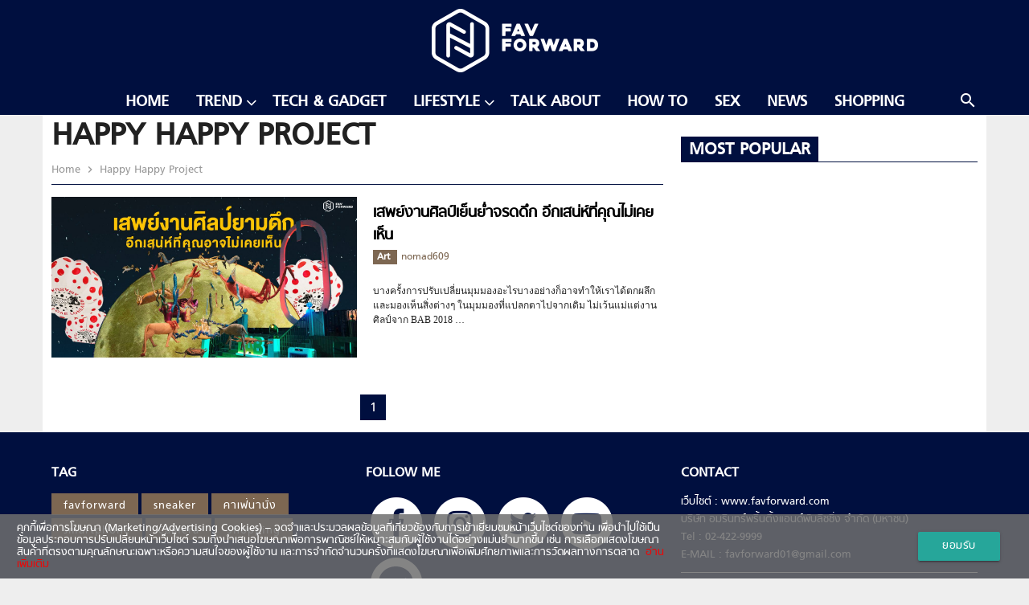

--- FILE ---
content_type: text/html; charset=UTF-8
request_url: https://favforward.com/tag/happy-happy-project
body_size: 8974
content:
<!doctype html>
<html lang="en-US">
<head>
	<meta charset="UTF-8">
	<meta name="viewport" content="width=device-width, initial-scale=1">
	<link rel="profile" href="https://gmpg.org/xfn/11">

	<!-- Favicon -->
	<link rel="shortcut icon" href="https://favforward.com/app/themes/talingchan/dist/images/favicon.ico" type="image/x-icon" />

	<!-- Add to homescreen for Chrome on Android -->
	<link rel="icon" type="image/png" sizes="192x192" href="https://favforward.com/app/themes/talingchan/dist/images/icon-192x192.png">

	<!-- Add to homescreen for Safari on iOS -->
	<link rel="apple-touch-icon" href="https://favforward.com/app/themes/talingchan/dist/images/apple-touch-icon.png">
	<link rel="apple-touch-icon" sizes="180x180" href="https://favforward.com/app/themes/talingchan/dist/images/apple-touch-icon-180x180.png">

	<!-- Disable tap highlight on IE -->
	<meta name="msapplication-tap-highlight" content="no">

	<!-- Tile icon for Win8 (144x144 + title color) -->
	<meta name="application-name" content="Favforward">
	<meta name="msapplication-square70x70logo" content="https://favforward.com/app/themes/talingchan/dist/images/ms-touch-icon-70x70.png">
	<meta name="msapplication-square150x150logo" content="https://favforward.com/app/themes/talingchan/dist/images/ms-touch-icon-150x150.png">
	<meta name="msapplication-TileColor" content="#ffffff">

	<!-- dailymotion -->
	<meta name='dailymotion-domain-verification' content='dmn62qu5keqfspweg' />

	<!-- Color the status bar on mobile devices -->
	<meta name="theme-color" content="#000f3f">

	<!-- Facebook -->
	<meta name="facebook-domain-verification" content="qtnzmb3nl2cekjufahzasgeq1y1g1w" />

	
	<title>ข่าว Happy Happy Project ล่าสุด</title>

<!-- This site is optimized with the Yoast SEO plugin v13.5 - https://yoast.com/wordpress/plugins/seo/ -->
<meta name="description" content="รวมข่าว Happy Happy Project อ่านข่าว Happy Happy Project ติดตามข่าว Happy Happy Project ล่าสุด ได้ที่นี่"/>
<meta name="robots" content="max-snippet:-1, max-image-preview:large, max-video-preview:-1"/>
<link rel="canonical" href="https://favforward.com/tag/happy-happy-project" />
<meta property="og:locale" content="en_US" />
<meta property="og:type" content="object" />
<meta property="og:title" content="ข่าว Happy Happy Project ล่าสุด" />
<meta property="og:description" content="รวมข่าว Happy Happy Project อ่านข่าว Happy Happy Project ติดตามข่าว Happy Happy Project ล่าสุด ได้ที่นี่" />
<meta property="og:url" content="https://favforward.com/tag/happy-happy-project" />
<meta property="og:site_name" content="FAV Forward | Favourite From Friends" />
<meta property="fb:app_id" content="388458908233104" />
<meta name="twitter:card" content="summary_large_image" />
<meta name="twitter:description" content="รวมข่าว Happy Happy Project อ่านข่าว Happy Happy Project ติดตามข่าว Happy Happy Project ล่าสุด ได้ที่นี่" />
<meta name="twitter:title" content="ข่าว Happy Happy Project ล่าสุด" />
<meta name="twitter:site" content="@favfwd" />
<script type='application/ld+json' class='yoast-schema-graph yoast-schema-graph--main'>{"@context":"https://schema.org","@graph":[{"@type":"Organization","@id":"https://favforward.com/#organization","name":"favforward","url":"https://favforward.com/","sameAs":["https://www.facebook.com/favforward","https://www.instagram.com/favforward/","https://www.youtube.com/channel/UC8K9o9hmkiGHBdw1gZF7jXg","https://twitter.com/favfwd"],"logo":{"@type":"ImageObject","@id":"https://favforward.com/#logo","inLanguage":"en-US","url":"https://favforward.com/app/uploads/2018/01/Default_Fav_1200x680.png","width":1200,"height":680,"caption":"favforward"},"image":{"@id":"https://favforward.com/#logo"}},{"@type":"WebSite","@id":"https://favforward.com/#website","url":"https://favforward.com/","name":"FAV Forward | Favourite From Friends","inLanguage":"en-US","description":"\u0e41\u0e23\u0e07\u0e1a\u0e31\u0e19\u0e14\u0e32\u0e25\u0e43\u0e08\u0e44\u0e21\u0e48\u0e18\u0e23\u0e23\u0e21\u0e14\u0e32\u0e40\u0e1e\u0e37\u0e48\u0e2d\u0e1c\u0e39\u0e49\u0e0a\u0e32\u0e22(\u0e44\u0e21\u0e48)\u0e18\u0e23\u0e23\u0e21\u0e14\u0e32","publisher":{"@id":"https://favforward.com/#organization"},"potentialAction":[{"@type":"SearchAction","target":"https://favforward.com/?s={search_term_string}","query-input":"required name=search_term_string"}]},{"@type":"CollectionPage","@id":"https://favforward.com/tag/happy-happy-project#webpage","url":"https://favforward.com/tag/happy-happy-project","name":"\u0e02\u0e48\u0e32\u0e27 Happy Happy Project \u0e25\u0e48\u0e32\u0e2a\u0e38\u0e14","isPartOf":{"@id":"https://favforward.com/#website"},"inLanguage":"en-US","description":"\u0e23\u0e27\u0e21\u0e02\u0e48\u0e32\u0e27 Happy Happy Project \u0e2d\u0e48\u0e32\u0e19\u0e02\u0e48\u0e32\u0e27 Happy Happy Project \u0e15\u0e34\u0e14\u0e15\u0e32\u0e21\u0e02\u0e48\u0e32\u0e27 Happy Happy Project \u0e25\u0e48\u0e32\u0e2a\u0e38\u0e14 \u0e44\u0e14\u0e49\u0e17\u0e35\u0e48\u0e19\u0e35\u0e48"}]}</script>
<!-- / Yoast SEO plugin. -->

<link rel='dns-prefetch' href='//s.w.org' />
<link rel="alternate" type="application/rss+xml" title="FAV Forward | Favourite From Friends &raquo; Feed" href="https://favforward.com/feed" />
<link rel="alternate" type="application/rss+xml" title="FAV Forward | Favourite From Friends &raquo; Comments Feed" href="https://favforward.com/comments/feed" />
<link rel="alternate" type="application/rss+xml" title="FAV Forward | Favourite From Friends &raquo; Happy Happy Project Tag Feed" href="https://favforward.com/tag/happy-happy-project/feed" />
<style type="text/css">
img.wp-smiley,
img.emoji {
	display: inline !important;
	border: none !important;
	box-shadow: none !important;
	height: 1em !important;
	width: 1em !important;
	margin: 0 .07em !important;
	vertical-align: -0.1em !important;
	background: none !important;
	padding: 0 !important;
}
</style>
	<link rel='stylesheet' id='wp-block-library-css'  href='https://favforward.com/wp/wp-includes/css/dist/block-library/style.min.css?ver=5.2' type='text/css' media='all' />
<link rel='stylesheet' id='mpp_gutenberg-css'  href='https://favforward.com/app/plugins/metronet-profile-picture/dist/blocks.style.build.css?ver=2.5.0' type='text/css' media='all' />
<link rel='stylesheet' id='front-css-css'  href='https://favforward.com/app/plugins/amarin-cookie-notice/css/front.css?ver=5.2' type='text/css' media='all' />
<link rel='stylesheet' id='cookie-notice-css-css'  href='https://favforward.com/app/plugins/amarin-cookie-notice/css/style.css?ver=5.2' type='text/css' media='all' />
<link rel='stylesheet' id='app-css-css'  href='https://favforward.com/app/themes/talingchan/dist/css/style.min.css?q=1768980899&#038;ver=5.2' type='text/css' media='all' />
<script type='text/javascript' src='https://favforward.com/wp/wp-includes/js/jquery/jquery.js?ver=1.12.4'></script>
<script type='text/javascript' src='https://favforward.com/wp/wp-includes/js/jquery/jquery-migrate.min.js?ver=1.4.1'></script>
<script type='text/javascript' src='https://favforward.com/app/plugins/amarin-cookie-notice/js/cookie-notice.js?ver=5.2'></script>
<script type='text/javascript'>
/* <![CDATA[ */
var cnArgs = {"ajaxurl":"https:\/\/favforward.com\/wp\/wp-admin\/admin-ajax.php","cookieName":"cookie_notice_accepted","cookieValue":"TRUE","cookieTime":"31337313373","cookiePath":"\/","cookieDomain":""};
/* ]]> */
</script>
<script type='text/javascript' src='https://favforward.com/app/plugins/amarin-cookie-notice/js/front.js?ver=5.2'></script>
<link rel='https://api.w.org/' href='https://favforward.com/wp-json/' />
<link rel="EditURI" type="application/rsd+xml" title="RSD" href="https://favforward.com/wp/xmlrpc.php?rsd" />
<link rel="wlwmanifest" type="application/wlwmanifest+xml" href="https://favforward.com/wp/wp-includes/wlwmanifest.xml" /> 
<!-- There is no amphtml version available for this URL. -->		<style type="text/css" id="wp-custom-css">
			.cookie-notice-container{
	font-size: 1rem;
}		</style>
		
	<!-- Page-hiding snippet (recommended)  -->
	<style>.async-hide { opacity: 0 !important} </style>
	<script>(function(a,s,y,n,c,h,i,d,e){s.className+=' '+y;h.start=1*new Date;
	h.end=i=function(){s.className=s.className.replace(RegExp(' ?'+y),'')};
	(a[n]=a[n]||[]).hide=h;setTimeout(function(){i();h.end=null},c);h.timeout=c;
	})(window,document.documentElement,'async-hide','dataLayer',4000,
	{'GTM-NQ59DN3':true});</script>

	<!-- Google Tag Manager -->
	<script>
		(function(w,d,s,l,i){w[l]=w[l]||[];w[l].push({'gtm.start':
		new Date().getTime(),event:'gtm.js'});var f=d.getElementsByTagName(s)[0],
		j=d.createElement(s),dl=l!='dataLayer'?'&l='+l:'';j.async=true;j.src=
		'https://www.googletagmanager.com/gtm.js?id='+i+dl;f.parentNode.insertBefore(j,f);
		})(window,document,'script','dataLayer','GTM-NQ59DN3');
	</script>
	<!-- End Google Tag Manager -->

	<!-- Load Facebook SDK for JavaScript -->
	<div id="fb-root"></div>
	<script>(function(d, s, id) {
		var js, fjs = d.getElementsByTagName(s)[0];
		if (d.getElementById(id)) return;
		js = d.createElement(s); js.id = id;
		js.src = "https://connect.facebook.net/en_US/sdk.js#xfbml=1&version=v2.6";
		fjs.parentNode.insertBefore(js, fjs);
	}(document, 'script', 'facebook-jssdk'));</script>
	<!-- End Load Facebook SDK for JavaScript -->

	

		<script>
		var demoads = false;
			</script>
	<script>
					var paged = 'null';
			
	</script>
	<script>
		var popup_slot;
		var adsInread = false;
			</script>
	 				<script async="async" src="https://www.googletagservices.com/tag/js/gpt.js"></script>
<script>
	var googletag = googletag || {};
	googletag.cmd = googletag.cmd || [];
</script>
<script>
	googletag.cmd.push(function() {

		var map_header = googletag.sizeMapping().
			addSize([1200, 0], [[970, 90], [980, 90], [980, 250], [970, 250], [970, 540], [728, 90]]).
			addSize([1024, 0], [728, 90]).
			addSize([0, 0], [[320, 100], [320, 50]]).
			build();
		var header_slot = googletag.defineSlot('/268886756/FAVFORWARD/FAV-Header', [[980, 250], [980, 90], [728, 90], [970, 250], [970, 90], [970, 540], [320, 100], [320, 50]], 'dfp-header').defineSizeMapping(map_header).
			addService(googletag.pubads());

		// var map_leaderboard =  googletag.sizeMapping().
		// 	addSize([1024, 0],[728, 90]).
		// 	addSize([0, 0],  [320, 100]).
		// 	build();
		// .defineSizeMapping(map_leaderboard)
		var leaderboard_slot = googletag.defineSlot('/268886756/FAVFORWARD/FAV-Header', [[728, 90], [320, 100]], 'dfp-leaderboard')
		.addService(googletag.pubads());


		var map_footer = googletag.sizeMapping().
			addSize([1024, 0], [[728, 90], [970, 90], [970, 250]]).
			addSize([0, 0], [[300, 250], [320, 50], [320, 100], [336, 280]]).
			build();
		var footer_slot = googletag.defineSlot('/268886756/FAVFORWARD/FAV-Footer', [[320, 50], [970, 250], [970, 90], [320, 100], [300, 250], [728, 90], [336, 280]], 'dfp-footer')
			.defineSizeMapping(map_footer)
			.addService(googletag.pubads());

		
		var map_rectangle = googletag.sizeMapping().
			addSize([0, 0], [ [300, 250], [336, 280] ]).
			build();
		// var rectangle_slot = googletag.defineSlot('/21622890900/TH_favforward.com_res_article_right_300x250//336x280', [[300, 250], [336, 280]], 'dfp-rectangle').
		var rectangle_slot = googletag.defineSlot('/268886756/FAVFORWARD/FAV-Rectangle', [[300, 250], [336, 280]], 'dfp-rectangle').				
			defineSizeMapping(map_rectangle).
			addService(googletag.pubads());


		var map_center = googletag.sizeMapping().
			addSize([1024, 0], [728, 90]).
			addSize([0, 0], [[300, 250], [320, 50], [320, 100], [336, 280]]).
			build();
		var center_slot = googletag.defineSlot('/268886756/FAVFORWARD/FAV-Center', [[300, 250], [728, 90], [320, 50], [320, 100], [336, 280], [336, 280]], 'dfp-center').
			defineSizeMapping(map_center).
			addService(googletag.pubads());

		var map_adhesion = googletag.sizeMapping().
			addSize([1024, 0], [970, 90]).
			addSize([0, 0], [[320, 50], [320, 100], [300, 100], [1,1]]).
			build();
			popup_slot = googletag.defineSlot('/268886756/FAVFORWARD/FAV-Popup', [[320, 50], [320, 100] ,[300, 100] ,[1,1]], 'dfp-popup').
			defineSizeMapping(map_adhesion).
			addService(googletag.pubads());
		// popup_slot = googletag.defineSlot('/268886756/Dev/dev-ads-adhesion', [320,100], 'dfp-popup').defineSizeMapping(map_adhesion).addService(googletag.pubads());
		
		var outstream_slot = googletag.defineSlot('/268886756/FAVFORWARD/FAV-Outstream', [1, 1], 'dfp-outstream').addService(googletag.pubads());
		// var outstream_slot = googletag.defineOutOfPageSlot('/268886756/FAVFORWARD/FAV-Outstream', 'dfp-outstream').addService(googletag.pubads());				
		var lightbox_slot = googletag.defineOutOfPageSlot('/268886756/FAVFORWARD/FAV-LightBox', 'dfp-lightbox').addService(googletag.pubads());
		var wallpaper_slot = googletag.defineOutOfPageSlot('/268886756/FAVFORWARD/FAV-WallPaper', 'dfp-wallpaper').addService(googletag.pubads());


		googletag.pubads().enableSingleRequest();
		googletag.pubads().disableInitialLoad();
		googletag.pubads().collapseEmptyDivs();
		googletag.pubads().enableLazyLoad();
		googletag.enableServices();

									googletag.pubads().refresh([header_slot,footer_slot,rectangle_slot,center_slot,popup_slot,outstream_slot,lightbox_slot,wallpaper_slot,leaderboard_slot]);
						});

</script>	    <script type="text/javascript">
        var ads_special = 'default';
    </script>
	 <script type="text/javascript">
		var devads = false;
			</script>
	
	<!-- <script type="text/javascript">
	  window._taboola = window._taboola || [];
	  _taboola.push({article:'auto'});
	  !function (e, f, u, i) {
	    if (!document.getElementById(i)){
	      e.async = 1;
	      e.src = u;
	      e.id = i;
	      f.parentNode.insertBefore(e, f);
	    }
	  }(document.createElement('script'),
	  document.getElementsByTagName('script')[0],
	  '//cdn.taboola.com/libtrc/amarin-favforward/loader.js',
	  'tb_loader_script');
	  if(window.performance && typeof window.performance.mark == 'function')
	    {window.performance.mark('tbl_ic');}
	</script> -->
</head>

<body class="archive tag tag-happy-happy-project tag-12839 hfeed">

<!-- Google Tag Manager (noscript) -->
<noscript><iframe src="https://www.googletagmanager.com/ns.html?id=GTM-NQ59DN3"
height="0" width="0" style="display:none;visibility:hidden"></iframe></noscript>
<!-- End Google Tag Manager (noscript) -->
<div id="page" class="site">
	<header id="masthead" class="site-header">
		<div class="header-wrap">
			<div class="navbar-fixed">
				<nav class="header-style-1">
					<div class="nav-wrapper">
						<a href="#" data-activates="slide-out" class="button-collapse">
					    	<i class="material-icons">menu</i>
					   	</a>
					    <div class="tophead-logo">
					        <div class="container">
					            <a href="https://favforward.com" class="brand-logo">
					            	<img src="https://favforward.com/app/themes/talingchan/dist/images/fav_white.png" alt="Favforward Logo" />
					            </a>
					        </div>
					    </div>
					    <div class="menubar">
					        <div class="container">
						        <a href="" class="sbtndesktop">
						        	<i class="material-icons right search-icon">search</i>
						        </a>
						        <div class="sbdesktop" style="display: none;">
						            <div class="container">
						                <form action="https://favforward.com" method="GET">
						                    <i class="material-icons search-icon">search</i>
						                    <input type="text" name="s" id="s" value="" placeholder="">
						                </form>
						            </div>
						        </div>
						        						        						        <ul id="nav-desktop" class="vertical medium-horizontal menu hide-on-med-and-down" data-responsive-menu="accordion medium-dropdown"><li id="menu-item-41521" class="menu-item menu-item-type-post_type menu-item-object-page menu-item-home menu-item-41521"><a href="https://favforward.com/">Home</a></li>
<li id="menu-item-41523" class="menu-item menu-item-type-taxonomy menu-item-object-category menu-item-has-children menu-item-41523"><a href="https://favforward.com/trend" data-activates="dropdown-menu-41523" class="dropdown-button"><i class="fa fa-angle-down right right-menu" ></i>Trend</a>
<ul class="menu dropdown-menu dropdown-content" id="dropdown-menu-41523">
	<li id="menu-item-41525" class="menu-item menu-item-type-taxonomy menu-item-object-category menu-item-41525"><a href="https://favforward.com/trend/style">Style</a></li>
	<li id="menu-item-41526" class="menu-item menu-item-type-taxonomy menu-item-object-category menu-item-41526"><a href="https://favforward.com/trend/motoring">Motoring</a></li>
	<li id="menu-item-42679" class="menu-item menu-item-type-taxonomy menu-item-object-category menu-item-42679"><a href="https://favforward.com/trend/entertainment-movie">Movie &#038; Music</a></li>

</ul>
</li>
<li id="menu-item-41529" class="menu-item menu-item-type-taxonomy menu-item-object-category menu-item-41529"><a href="https://favforward.com/tech-gadget">Tech &#038; Gadget</a></li>
<li id="menu-item-41527" class="menu-item menu-item-type-taxonomy menu-item-object-category menu-item-has-children menu-item-41527"><a href="https://favforward.com/lifestyle" data-activates="dropdown-menu-41527" class="dropdown-button"><i class="fa fa-angle-down right right-menu" ></i>Lifestyle</a>
<ul class="menu dropdown-menu dropdown-content" id="dropdown-menu-41527">
	<li id="menu-item-49107" class="menu-item menu-item-type-taxonomy menu-item-object-category menu-item-49107"><a href="https://favforward.com/lifestyle/art">Art</a></li>
	<li id="menu-item-41532" class="menu-item menu-item-type-taxonomy menu-item-object-category menu-item-41532"><a href="https://favforward.com/lifestyle/eat-drink">Eat &#038; Drink</a></li>
	<li id="menu-item-41534" class="menu-item menu-item-type-taxonomy menu-item-object-category menu-item-41534"><a href="https://favforward.com/lifestyle/travel">Travel</a></li>

</ul>
</li>
<li id="menu-item-41535" class="menu-item menu-item-type-taxonomy menu-item-object-category menu-item-41535"><a href="https://favforward.com/talk-about">Talk About</a></li>
<li id="menu-item-41539" class="menu-item menu-item-type-taxonomy menu-item-object-category menu-item-41539"><a href="https://favforward.com/howto">How To</a></li>
<li id="menu-item-49406" class="menu-item menu-item-type-taxonomy menu-item-object-category menu-item-49406"><a href="https://favforward.com/sex">Sex</a></li>
<li id="menu-item-41538" class="menu-item menu-item-type-taxonomy menu-item-object-category menu-item-41538"><a href="https://favforward.com/news">News</a></li>
<li id="menu-item-59074" class="menu-item menu-item-type-custom menu-item-object-custom menu-item-59074"><a href="https://favforward.com/shopping">Shopping</a></li>
 </ul>						        							</div>
						</div>
					</div>
				</nav>
			</div>
		</div>
	</header><!-- #masthead -->


	

	<!-- Banner Header (BillBoard) -->

			<!-- <div class="banner leaderboard-top">
			<div class="placeholder-header" id="dfp-header">
				<script type="text/javascript">
					googletag.cmd.push(function() { googletag.display('dfp-header'); });
				</script>
			</div>
		</div> -->
	
	<!-- 					<div class="banner leaderboard-top topbanner-desktop">
			</div>
					<div class="banner leaderboard-top topbanner-mobile-front topbanner-desktop margin-mobile">
		</div>
	 -->

	<div id="content" class="site-content">	<div class="container">
		<div class="row main-category-inside">
			<div id="primary" class="content-area col s12 l8 amr-main-content">
				<main id="main" class="site-main">

														<div class="amr-cate-header">
	                        <header class="page-header">
																<h1 class="entry-title amr-page-title">Happy Happy Project</h1>								<div class="clearfix"></div>
								<nav>
	                                <div class="nav-wrapper">
	                                    <a href="https://favforward.com" class="breadcrumb">
	                                    	Home
	                                    </a>
																				<a href="" class="breadcrumb">
	                                    	Happy Happy Project	                                    </a>
	                                		                                </div>
	                            </nav>
							</header>
	                    </div>
	                    	
						<div class="amr-list">
							<div class="row amr-block-List">
								<div class="col s12">
																															<div class="module amr-module-4 ">
	    <div class="thumbnail-block col s5 l6 figure">
		    <div class="content thumbnail">
		        <a href="https://favforward.com/lifestyle/art/51192.html" title="เสพย์งานศิลป์เย็นย่ำจรดดึก อีกเสน่ห์ที่คุณไม่เคยเห็น">
		        	<img width="1200" height="630" src="https://favforward.com/app/uploads/2018/12/4754af2e-web.jpg" class="attachment-post-thumbnail size-post-thumbnail wp-post-image" alt="BAB 2018" srcset="https://favforward.com/app/uploads/2018/12/4754af2e-web.jpg 1200w, https://favforward.com/app/uploads/2018/12/4754af2e-web-300x158.jpg 300w, https://favforward.com/app/uploads/2018/12/4754af2e-web-768x403.jpg 768w, https://favforward.com/app/uploads/2018/12/4754af2e-web-1024x538.jpg 1024w" sizes="(max-width: 1200px) 100vw, 1200px" />		        </a>
	        </div>
	    </div>
	    <div class="title-block col s7 l6">
	        <h3>
	        	<a href="https://favforward.com/lifestyle/art/51192.html" title="เสพย์งานศิลป์เย็นย่ำจรดดึก อีกเสน่ห์ที่คุณไม่เคยเห็น">
	        		เสพย์งานศิลป์เย็นย่ำจรดดึก อีกเสน่ห์ที่คุณไม่เคยเห็น	        	</a>
	        </h3>
	        <div class="amr-module-meta-info">
                <a title="Art" href="https://favforward.com/lifestyle/art" class="category">
                    <strong>
                        Art                    </strong>
                </a>
                <span class="amr-post-author-name">
                    <a href="https://favforward.com/author/nomad609">
                        nomad609                    </a>
                </span>
            </div>
	        <div class="excerpt">
	            <p>บางครั้งการปรับเปลี่ยนมุมมองอะไรบางอย่างก็อาจทำให้เราได้ตกผลึกและมองเห็นสิ่งต่างๆ ในมุมมองที่แปลกตาไปจากเดิม ไม่เว้นแม่แต่งานศิลป์จาก BAB 2018 &#8230;</p>
	        </div>
	    </div>
	</div>																				<!-- Banner Center (Leader-board) -->
																							<!-- <div class="banner leaderboard-bottom">
													<div class="placeholder-center" id="dfp-center">
													<script type="text/javascript">
															googletag.cmd.push(function() {
															    googletag.display('dfp-center');
															});
															googletag.cmd.push(function() { googletag.display('dfp-center'); });

														</script>
													</div>
												</div> -->
											  
																																				</div>
							</div>
						</div>
									</main>
					<div class="page-nav">
		<ul class="pagination">
										
								<li class="active">
						<a href="https://favforward.com/tag/happy-happy-project">
							1						</a>
					</li>
				
												</ul>
	</div>
					
			</div>
			<div class="col s12 l4 amr-main-sidebar sticky">
				
<aside id="secondary" class="widget-area">
            <div class="div-tmp-rectangle">
            <div class="placeholder-rectangle banner rectangle-pos-1 background-ads" id="dfp-rectangle">
                <script type="text/javascript">
                    googletag.cmd.push(function() { googletag.display('dfp-rectangle'); });
                </script>
            </div>
        </div>
        <div class="favtoday-box-sidebar" id="amarin-cx-box">    
        <div class="amr-block-title-wrap amr-block-title-1">
            <h2 class="block-title"><span>Most Popular</span></h2>
            <!-- <h2 class="block-title"><span>Fav Today</span></h2> -->
        </div>
        <div class="row amr-block-4">
            <div class="col s12 cx-inner">
            </div>
        </div>
    </div>
</aside><!-- #secondary -->
			</div>
		</div>
	</div>

  
    </div><!-- #content -->


<!-- Banner Footer (Leader-board) -->
	<div class="footer">
        <div class="container">
            <div class="row">
                <div class="col s12 l4">
                    <h4>Tag</h4>
                    <div class="tag-box">
                        <div class="menu-footer-menu-container"><ul id="menu-footer-menu" class="menu"><li id="menu-item-41541" class="menu-item menu-item-type-custom menu-item-object-custom menu-item-home menu-item-41541"><a href="https://favforward.com/">favforward</a></li>
<li id="menu-item-41542" class="menu-item menu-item-type-custom menu-item-object-custom menu-item-41542"><a href="https://favforward.com/tag/sneaker">sneaker</a></li>
<li id="menu-item-41546" class="menu-item menu-item-type-custom menu-item-object-custom menu-item-41546"><a href="https://favforward.com/?s=cafe">คาเฟ่น่านั่ง</a></li>
<li id="menu-item-41547" class="menu-item menu-item-type-custom menu-item-object-custom menu-item-41547"><a href="https://favforward.com/?s=smartphone">smartphone</a></li>
<li id="menu-item-41568" class="menu-item menu-item-type-custom menu-item-object-custom menu-item-41568"><a href="https://favforward.com/?s=Camera">Camera</a></li>
<li id="menu-item-58097" class="menu-item menu-item-type-custom menu-item-object-custom menu-item-58097"><a href="https://amvata.com/favforward">Shopping</a></li>
</ul></div>                      
                    </div>
                </div>
                <div class="col s12 l4">
                    <h4>Follow Me</h4>
                    <div class="follow-box">
                        <p>
                            <a href="https://www.facebook.com/favforward" rel="nofollow" target="_blank"><span class="fa-stack fa-lg"><i class="fa fa-circle fa-stack-2x"></i><i class="fa fa-facebook fa-stack-1x"></i></span></a>
                            <a href="https://www.instagram.com/favforward/" rel="nofollow" target="_blank"><span class="fa-stack fa-lg"><i class="fa fa-circle fa-stack-2x"></i><i class="fa fa-instagram fa-stack-1x"></i></span></a>
                            <a href="https://twitter.com/favfwd" rel="nofollow" target="_blank"><span class="fa-stack fa-lg"><i class="fa fa-circle fa-stack-2x"></i><i class="fa fa-twitter fa-stack-1x"></i></span></a>
                            <a href="https://www.youtube.com/channel/UC8K9o9hmkiGHBdw1gZF7jXg" rel="nofollow" target="_blank"><span class="fa-stack fa-lg"><i class="fa fa-circle fa-stack-2x"></i><i class="fa fa-youtube-play fa-stack-1x"></i></span></a>
                            <a href="https://m.me/favforward" rel="nofollow" target="_blank"><span class="fa-stack fa-lg"><i class="fa fa-circle fa-stack-2x"></i><img class="fa-facebook-messenger fa-stack-1x" src="https://favforward.com/app/themes/talingchan/dist/images/messenger.svg"></span></a>
                        </p>
                    </div>
                </div>
                <div class="col s12 l4">
                    <h4>Contact</h4>
                    <div class="contact-box">
                        <p class="border-bottom">เว็บไซต์ : www.favforward.com
                            <br /> บริษัท อมรินทร์พริ้นติ้งแอนด์พับลิชชิ่ง จำกัด (มหาชน)
                            <br /> Tel : 02-422-9999
                            <br /> E-MAIL : <a href="/cdn-cgi/l/email-protection" class="__cf_email__" data-cfemail="6600071000091411071402565726010b070f0a4805090b">[email&#160;protected]</a>
                        </p>
                        <p>
                            สนใจลงโฆษณากับเว็บไซต์ FAVFORWARD
                            <br />เนตรนภา อมตสกุล [081-684-8324]
                            <br />กฤตยา อุปวรรณ [089-813-2424]
                            <br />สินีวรรณ ตันพิพัฒน์ [064-509-7963]
                        </p>
                    </div>
                </div>
            </div>
        </div>
    </div>
    <div class="sub-footer">
        <div class="container">
            <div class="row">
                <div class="col s12">© COPYRIGHT 2026 AMARIN PRINTING AND PUBLISHING PUBLIC COMPANY LIMITED.</div>
            </div>
        </div>
    </div>
    <div id="scroll-top">
        <a><i class="material-icons">keyboard_arrow_up</i></a>
    </div>
</div><!-- #page -->

<!-- DFP Lightbox -->
 
            <!-- DFP lightbox -->
        <!-- <div id="dfp-lightbox" class="placeholder-lightbox">
            <script type="text/javascript">
                googletag.cmd.push(function() { googletag.display('dfp-lightbox'); });
            </script>
        </div>   -->
    
<!-- DFP Popup or Adhesion -->
            <!-- <div id="dfp-popup" class="placeholder-popup">
            <script type="text/javascript">
                //googletag.cmd.push(function() { googletag.display('dfp-popup'); });
                googletag.cmd.push(function() { googletag.display('dfp-popup'); });
            </script>
        </div> -->
    
    <!-- <div id="dfp-outstream" style="width:1px; height:1px;">
        <script type="text/javascript">
            // googletag.cmd.push(function() { googletag.display('dfp-outstream'); });
            googletag.cmd.push(function() { googletag.display('dfp-outstream'); });
        </script>
    </div> -->

    <!-- /268886756/FAVFORWARD/FAV-WallPaper -->
            <!-- <div id='dfp-wallpaper'>
            <script>
                // googletag.cmd.push(function() { googletag.display('dfp-wallpaper'); });
                googletag.cmd.push(function() { googletag.display('dfp-wallpaper'); });
            </script>
        </div> -->
    
<!-- <script type="text/javascript">
  window._taboola = window._taboola || [];
  _taboola.push({flush: true});
</script> -->

<script data-cfasync="false" src="/cdn-cgi/scripts/5c5dd728/cloudflare-static/email-decode.min.js"></script><script type='text/javascript' src='https://favforward.com/app/plugins/metronet-profile-picture/js/mpp-frontend.js?ver=2.5.0'></script>
<script type='text/javascript'>
/* <![CDATA[ */
var loadmore = {"ajax_url":"https:\/\/favforward.com\/wp\/wp-admin\/admin-ajax.php","security":"8d32db9bc8"};
var loadmore_video = {"ajax_url":"https:\/\/favforward.com\/wp\/wp-admin\/admin-ajax.php","security":"995662ebc5"};
/* ]]> */
</script>
<script type='text/javascript' id="app-js" async="async" src='https://favforward.com/app/themes/talingchan/dist/js/app.js?ver=1768980899'></script>
<script type='text/javascript' id="wp-embed-js" async="async" src='https://favforward.com/wp/wp-includes/js/wp-embed.min.js?ver=5.2'></script>
<div id="cookie-notice" role="banner" class="test-style cn-bottom" ><div class="cookie-notice-container row" style="background-color:rgba(111, 111, 111, 0.85); margin-bottom:0;"><div class="cookie-notice-text-container col s8">คุกกี้เพื่อการโฆษณา (Marketing/Advertising Cookies) – จดจำและประมวลผลข้อมูลที่เกี่ยวข้องกับการเข้าเยี่ยมชมหน้าเว็บไซต์ของท่าน เพื่อนำไปใช้เป็นข้อมูลประกอบการปรับเปลี่ยนหน้าเว็บไซต์ รวมถึงนำเสนอโฆษณาเพื่อการพาณิชย์ให้เหมาะสมกับผู้ใช้งานได้อย่างแม่นยำมากขึ้น เช่น การเลือกแสดงโฆษณาสินค้าที่ตรงตามคุณลักษณะเฉพาะหรือความสนใจของผู้ใช้งาน และการจำกัดจำนวนครั้งที่แสดงโฆษณาเพื่อเพิ่มศักยภาพและการวัดผลทางการตลาด<a href="https://favforward.com/privacy-policy-th" class="text-url">&nbsp&nbspอ่านเพิ่มเติม</a></div><div class="col s4"><a href="#" id="cn-accept-cookie" data-cookie-set="accept" class="cn-set-cookie cn-button btn-style btn" style="float:right;">ยอมรับ</a></div></div></div>

<script defer src="https://static.cloudflareinsights.com/beacon.min.js/vcd15cbe7772f49c399c6a5babf22c1241717689176015" integrity="sha512-ZpsOmlRQV6y907TI0dKBHq9Md29nnaEIPlkf84rnaERnq6zvWvPUqr2ft8M1aS28oN72PdrCzSjY4U6VaAw1EQ==" data-cf-beacon='{"version":"2024.11.0","token":"6baf60c150cf4058915161df91cf96c8","r":1,"server_timing":{"name":{"cfCacheStatus":true,"cfEdge":true,"cfExtPri":true,"cfL4":true,"cfOrigin":true,"cfSpeedBrain":true},"location_startswith":null}}' crossorigin="anonymous"></script>
</body>
</html>

<!-- Performance optimized by Redis Object Cache. Learn more: https://wprediscache.com -->


--- FILE ---
content_type: text/html; charset=utf-8
request_url: https://www.google.com/recaptcha/api2/aframe
body_size: 265
content:
<!DOCTYPE HTML><html><head><meta http-equiv="content-type" content="text/html; charset=UTF-8"></head><body><script nonce="Rebw_OFl_pA6i1nZmld5dQ">/** Anti-fraud and anti-abuse applications only. See google.com/recaptcha */ try{var clients={'sodar':'https://pagead2.googlesyndication.com/pagead/sodar?'};window.addEventListener("message",function(a){try{if(a.source===window.parent){var b=JSON.parse(a.data);var c=clients[b['id']];if(c){var d=document.createElement('img');d.src=c+b['params']+'&rc='+(localStorage.getItem("rc::a")?sessionStorage.getItem("rc::b"):"");window.document.body.appendChild(d);sessionStorage.setItem("rc::e",parseInt(sessionStorage.getItem("rc::e")||0)+1);localStorage.setItem("rc::h",'1768980905554');}}}catch(b){}});window.parent.postMessage("_grecaptcha_ready", "*");}catch(b){}</script></body></html>

--- FILE ---
content_type: application/javascript; charset=utf-8
request_url: https://fundingchoicesmessages.google.com/f/AGSKWxX_3h4_B8axTUfs_Qd9_5WGDChTKFpEn4gVfKIrIJT3ykbhqyZDH_2LZNShPVIInsD48NgDKLYtt1wSnE5zmtYxH_lICNNcPYpCxVP__11jiomE1AQRth7Zb_xOjt0lbq64-Ltf03ylFL3FHuHOr1uHyiTXRfJ-KTqs8DPVhYDhvhbbaaieB-gyl6aW/_/ext/adform-=textads&/ad-blacklist./static-ad--advert1.
body_size: -1291
content:
window['3b80cc07-3d76-406a-a88b-4dacce8fe264'] = true;